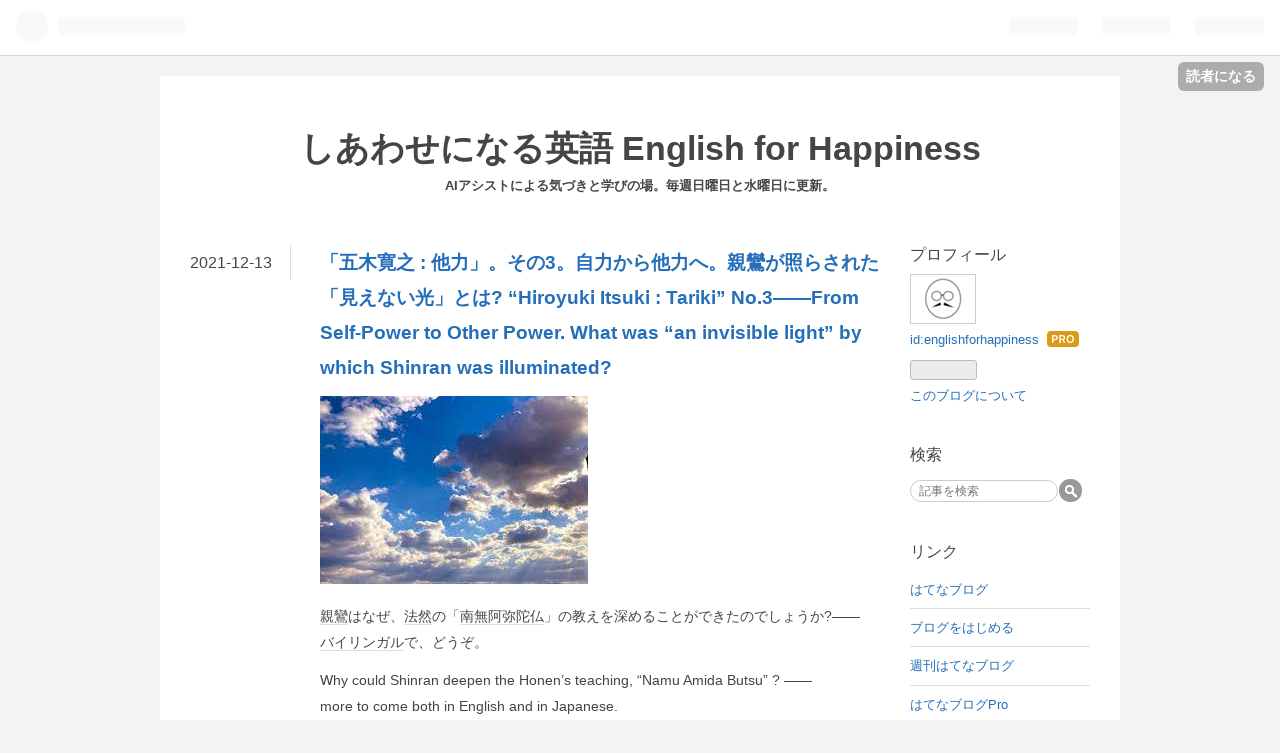

--- FILE ---
content_type: text/html; charset=utf-8
request_url: https://www.englishforhappiness.com/entry/2021/12/13/044106
body_size: 16520
content:
<!DOCTYPE html>
<html
  lang="ja"

data-admin-domain="//blog.hatena.ne.jp"
data-admin-origin="https://blog.hatena.ne.jp"
data-author="englishforhappiness"
data-avail-langs="ja en"
data-blog="englishforhappiness.hatenablog.com"
data-blog-host="englishforhappiness.hatenablog.com"
data-blog-is-public="1"
data-blog-name="しあわせになる英語  English for Happiness"
data-blog-owner="englishforhappiness"
data-blog-show-ads=""
data-blog-show-sleeping-ads=""
data-blog-uri="https://www.englishforhappiness.com/"
data-blog-uuid="10328749687191885385"
data-blogs-uri-base="https://www.englishforhappiness.com"
data-brand="pro"
data-data-layer="{&quot;hatenablog&quot;:{&quot;admin&quot;:{},&quot;analytics&quot;:{&quot;brand_property_id&quot;:&quot;&quot;,&quot;measurement_id&quot;:&quot;&quot;,&quot;non_sampling_property_id&quot;:&quot;&quot;,&quot;property_id&quot;:&quot;&quot;,&quot;separated_property_id&quot;:&quot;UA-29716941-21&quot;},&quot;blog&quot;:{&quot;blog_id&quot;:&quot;10328749687191885385&quot;,&quot;content_seems_japanese&quot;:&quot;true&quot;,&quot;disable_ads&quot;:&quot;custom_domain&quot;,&quot;enable_ads&quot;:&quot;false&quot;,&quot;enable_keyword_link&quot;:&quot;true&quot;,&quot;entry_show_footer_related_entries&quot;:&quot;true&quot;,&quot;force_pc_view&quot;:&quot;false&quot;,&quot;is_public&quot;:&quot;true&quot;,&quot;is_responsive_view&quot;:&quot;false&quot;,&quot;is_sleeping&quot;:&quot;false&quot;,&quot;lang&quot;:&quot;ja&quot;,&quot;name&quot;:&quot;\u3057\u3042\u308f\u305b\u306b\u306a\u308b\u82f1\u8a9e  English for Happiness&quot;,&quot;owner_name&quot;:&quot;englishforhappiness&quot;,&quot;uri&quot;:&quot;https://www.englishforhappiness.com/&quot;},&quot;brand&quot;:&quot;pro&quot;,&quot;page_id&quot;:&quot;entry&quot;,&quot;permalink_entry&quot;:{&quot;author_name&quot;:&quot;englishforhappiness&quot;,&quot;categories&quot;:&quot;&quot;,&quot;character_count&quot;:4238,&quot;date&quot;:&quot;2021-12-13&quot;,&quot;entry_id&quot;:&quot;13574176438042211140&quot;,&quot;first_category&quot;:&quot;&quot;,&quot;hour&quot;:&quot;4&quot;,&quot;title&quot;:&quot;\u300c\u4e94\u6728\u5bdb\u4e4b : \u4ed6\u529b\u300d\u3002\u305d\u306e3\u3002\u81ea\u529b\u304b\u3089\u4ed6\u529b\u3078\u3002\u89aa\u9e1e\u304c\u7167\u3089\u3055\u308c\u305f\u300c\u898b\u3048\u306a\u3044\u5149\u300d\u3068\u306f? \u201cHiroyuki Itsuki : Tariki\u201d No.3\u2015\u2015From Self-Power to Other Power. What was \u201can invisible light\u201d by which Shinran was illuminated?&quot;,&quot;uri&quot;:&quot;https://www.englishforhappiness.com/entry/2021/12/13/044106&quot;},&quot;pro&quot;:&quot;pro&quot;,&quot;router_type&quot;:&quot;blogs&quot;}}"
data-device="pc"
data-dont-recommend-pro="false"
data-global-domain="https://hatena.blog"
data-globalheader-color="b"
data-globalheader-type="pc"
data-has-touch-view="1"
data-help-url="https://help.hatenablog.com"
data-page="entry"
data-parts-domain="https://hatenablog-parts.com"
data-plus-available="1"
data-pro="true"
data-router-type="blogs"
data-sentry-dsn="https://03a33e4781a24cf2885099fed222b56d@sentry.io/1195218"
data-sentry-environment="production"
data-sentry-sample-rate="0.1"
data-static-domain="https://cdn.blog.st-hatena.com"
data-version="3d50a683c86fed692c38a9e0bb3242"




  data-initial-state="{}"

  >
  <head prefix="og: http://ogp.me/ns# fb: http://ogp.me/ns/fb# article: http://ogp.me/ns/article#">

  

  

  


  

  <meta name="robots" content="max-image-preview:large" />


  <meta charset="utf-8"/>
  <meta http-equiv="X-UA-Compatible" content="IE=7; IE=9; IE=10; IE=11" />
  <title>「五木寛之 : 他力」。その3。自力から他力へ。親鸞が照らされた「見えない光」とは? “Hiroyuki Itsuki : Tariki” No.3――From Self-Power to Other Power. What was “an invisible light” by which Shinran was illuminated? - しあわせになる英語  English for Happiness</title>

  
  <link rel="canonical" href="https://www.englishforhappiness.com/entry/2021/12/13/044106"/>



  

<meta itemprop="name" content="「五木寛之 : 他力」。その3。自力から他力へ。親鸞が照らされた「見えない光」とは? “Hiroyuki Itsuki : Tariki” No.3――From Self-Power to Other Power. What was “an invisible light” by which Shinran was illuminated? - しあわせになる英語  English for Happiness"/>

  <meta itemprop="image" content="https://cdn.image.st-hatena.com/image/scale/033ca234efd16f8033c055cd839f647650c09eb8/backend=imagemagick;version=1;width=1300/https%3A%2F%2Fcdn-ak.f.st-hatena.com%2Fimages%2Ffotolife%2Fe%2Fenglishforhappiness%2F20211213%2F20211213043259.jpg"/>


  <meta property="og:title" content="「五木寛之 : 他力」。その3。自力から他力へ。親鸞が照らされた「見えない光」とは? “Hiroyuki Itsuki : Tariki” No.3――From Self-Power to Other Power. What was “an invisible light” by which Shinran was illuminated? - しあわせになる英語  English for Happiness"/>
<meta property="og:type" content="article"/>
  <meta property="og:url" content="https://www.englishforhappiness.com/entry/2021/12/13/044106"/>

  <meta property="og:image" content="https://cdn.image.st-hatena.com/image/scale/033ca234efd16f8033c055cd839f647650c09eb8/backend=imagemagick;version=1;width=1300/https%3A%2F%2Fcdn-ak.f.st-hatena.com%2Fimages%2Ffotolife%2Fe%2Fenglishforhappiness%2F20211213%2F20211213043259.jpg"/>

<meta property="og:image:alt" content="「五木寛之 : 他力」。その3。自力から他力へ。親鸞が照らされた「見えない光」とは? “Hiroyuki Itsuki : Tariki” No.3――From Self-Power to Other Power. What was “an invisible light” by which Shinran was illuminated? - しあわせになる英語  English for Happiness"/>
    <meta property="og:description" content="親鸞はなぜ、法然の「南無阿弥陀仏」の教えを深めることができたのでしょうか?――バイリンガルで、どうぞ。 Why could Shinran deepen the Honen’s teaching, “Namu Amida Butsu” ? ――more to come both in English and in Japanese. There is an easy way to be born in the Pure Land. Just concentrate on chanting the nembutsu, says Honen. Shinran took refuge in Hone…" />
<meta property="og:site_name" content="しあわせになる英語  English for Happiness"/>

  <meta property="article:published_time" content="2021-12-12T19:41:06Z" />

      <meta name="twitter:card"  content="summary_large_image" />
    <meta name="twitter:image" content="https://cdn.image.st-hatena.com/image/scale/033ca234efd16f8033c055cd839f647650c09eb8/backend=imagemagick;version=1;width=1300/https%3A%2F%2Fcdn-ak.f.st-hatena.com%2Fimages%2Ffotolife%2Fe%2Fenglishforhappiness%2F20211213%2F20211213043259.jpg" />  <meta name="twitter:title" content="「五木寛之 : 他力」。その3。自力から他力へ。親鸞が照らされた「見えない光」とは? “Hiroyuki Itsuki : Tariki” No.3――From Self-Power to Other Power. What was “an invisible light” by which Shinran was illuminated? - しあわせになる英語  English for Happiness" />    <meta name="twitter:description" content="親鸞はなぜ、法然の「南無阿弥陀仏」の教えを深めることができたのでしょうか?――バイリンガルで、どうぞ。 Why could Shinran deepen the Honen’s teaching, “Namu Amida Butsu” ? ――more to come both in English and in Ja…" />  <meta name="twitter:app:name:iphone" content="はてなブログアプリ" />
  <meta name="twitter:app:id:iphone" content="583299321" />
  <meta name="twitter:app:url:iphone" content="hatenablog:///open?uri=https%3A%2F%2Fwww.englishforhappiness.com%2Fentry%2F2021%2F12%2F13%2F044106" />
  
    <meta name="description" content="親鸞はなぜ、法然の「南無阿弥陀仏」の教えを深めることができたのでしょうか?――バイリンガルで、どうぞ。 Why could Shinran deepen the Honen’s teaching, “Namu Amida Butsu” ? ――more to come both in English and in Japanese. There is an easy way to be born in the Pure Land. Just concentrate on chanting the nembutsu, says Honen. Shinran took refuge in Hone…" />


  
<script
  id="embed-gtm-data-layer-loader"
  data-data-layer-page-specific="{&quot;hatenablog&quot;:{&quot;blogs_permalink&quot;:{&quot;has_related_entries_with_elasticsearch&quot;:&quot;true&quot;,&quot;is_blog_sleeping&quot;:&quot;false&quot;,&quot;blog_afc_issued&quot;:&quot;false&quot;,&quot;entry_afc_issued&quot;:&quot;false&quot;,&quot;is_author_pro&quot;:&quot;true&quot;}}}"
>
(function() {
  function loadDataLayer(elem, attrName) {
    if (!elem) { return {}; }
    var json = elem.getAttribute(attrName);
    if (!json) { return {}; }
    return JSON.parse(json);
  }

  var globalVariables = loadDataLayer(
    document.documentElement,
    'data-data-layer'
  );
  var pageSpecificVariables = loadDataLayer(
    document.getElementById('embed-gtm-data-layer-loader'),
    'data-data-layer-page-specific'
  );

  var variables = [globalVariables, pageSpecificVariables];

  if (!window.dataLayer) {
    window.dataLayer = [];
  }

  for (var i = 0; i < variables.length; i++) {
    window.dataLayer.push(variables[i]);
  }
})();
</script>

<!-- Google Tag Manager -->
<script>(function(w,d,s,l,i){w[l]=w[l]||[];w[l].push({'gtm.start':
new Date().getTime(),event:'gtm.js'});var f=d.getElementsByTagName(s)[0],
j=d.createElement(s),dl=l!='dataLayer'?'&l='+l:'';j.async=true;j.src=
'https://www.googletagmanager.com/gtm.js?id='+i+dl;f.parentNode.insertBefore(j,f);
})(window,document,'script','dataLayer','GTM-P4CXTW');</script>
<!-- End Google Tag Manager -->











  <link rel="shortcut icon" href="https://www.englishforhappiness.com/icon/favicon">
<link rel="apple-touch-icon" href="https://www.englishforhappiness.com/icon/touch">
<link rel="icon" sizes="192x192" href="https://www.englishforhappiness.com/icon/link">

  

<link rel="alternate" type="application/atom+xml" title="Atom" href="https://www.englishforhappiness.com/feed"/>
<link rel="alternate" type="application/rss+xml" title="RSS2.0" href="https://www.englishforhappiness.com/rss"/>

  <link rel="alternate" type="application/json+oembed" href="https://hatena.blog/oembed?url=https%3A%2F%2Fwww.englishforhappiness.com%2Fentry%2F2021%2F12%2F13%2F044106&amp;format=json" title="oEmbed Profile of 「五木寛之 : 他力」。その3。自力から他力へ。親鸞が照らされた「見えない光」とは? “Hiroyuki Itsuki : Tariki” No.3――From Self-Power to Other Power. What was “an invisible light” by which Shinran was illuminated?"/>
<link rel="alternate" type="text/xml+oembed" href="https://hatena.blog/oembed?url=https%3A%2F%2Fwww.englishforhappiness.com%2Fentry%2F2021%2F12%2F13%2F044106&amp;format=xml" title="oEmbed Profile of 「五木寛之 : 他力」。その3。自力から他力へ。親鸞が照らされた「見えない光」とは? “Hiroyuki Itsuki : Tariki” No.3――From Self-Power to Other Power. What was “an invisible light” by which Shinran was illuminated?"/>
  
  <link rel="author" href="http://www.hatena.ne.jp/englishforhappiness/">

  

  
      <link rel="preload" href="https://cdn-ak.f.st-hatena.com/images/fotolife/e/englishforhappiness/20211213/20211213043259.jpg" as="image"/>


  
    
<link rel="stylesheet" type="text/css" href="https://cdn.blog.st-hatena.com/css/blog.css?version=3d50a683c86fed692c38a9e0bb3242"/>

    
  <link rel="stylesheet" type="text/css" href="https://usercss.blog.st-hatena.com/blog_style/10328749687191885385/2e69c407c689be320312f1fd2f9cf7aeeef5df08"/>
  
  

  

  
<script> </script>

  
<style>
  div#google_afc_user,
  div.google-afc-user-container,
  div.google_afc_image,
  div.google_afc_blocklink {
      display: block !important;
  }
</style>


  

  
    <script type="application/ld+json">{"@context":"http://schema.org","@type":"Article","dateModified":"2021-12-15T04:44:12+09:00","datePublished":"2021-12-13T04:41:06+09:00","description":"親鸞はなぜ、法然の「南無阿弥陀仏」の教えを深めることができたのでしょうか?――バイリンガルで、どうぞ。 Why could Shinran deepen the Honen’s teaching, “Namu Amida Butsu” ? ――more to come both in English and in Japanese. There is an easy way to be born in the Pure Land. Just concentrate on chanting the nembutsu, says Honen. Shinran took refuge in Hone…","headline":"「五木寛之 : 他力」。その3。自力から他力へ。親鸞が照らされた「見えない光」とは? “Hiroyuki Itsuki : Tariki” No.3――From Self-Power to Other Power. W…","image":["https://cdn-ak.f.st-hatena.com/images/fotolife/e/englishforhappiness/20211213/20211213043259.jpg"],"mainEntityOfPage":{"@id":"https://www.englishforhappiness.com/entry/2021/12/13/044106","@type":"WebPage"}}</script>

  

  
</head>

  <body class="page-entry globalheader-ng-enabled">
    

<div id="globalheader-container"
  data-brand="hatenablog"
  
  >
  <iframe id="globalheader" height="37" frameborder="0" allowTransparency="true"></iframe>
</div>


  
  
  
    <nav class="
      blog-controlls
      
    ">
      <div class="blog-controlls-blog-icon">
        <a href="https://www.englishforhappiness.com/">
          <img src="https://cdn.blog.st-hatena.com/images/admin/blog-icon-noimage.png" alt="しあわせになる英語  English for Happiness"/>
        </a>
      </div>
      <div class="blog-controlls-title">
        <a href="https://www.englishforhappiness.com/">しあわせになる英語  English for Happiness</a>
      </div>
      <a href="https://blog.hatena.ne.jp/englishforhappiness/englishforhappiness.hatenablog.com/subscribe?utm_source=blogs_topright_button&amp;utm_medium=button&amp;utm_campaign=subscribe_blog" class="blog-controlls-subscribe-btn test-blog-header-controlls-subscribe">
        読者になる
      </a>
    </nav>
  

  <div id="container">
    <div id="container-inner">
      <header id="blog-title" data-brand="hatenablog">
  <div id="blog-title-inner" >
    <div id="blog-title-content">
      <h1 id="title"><a href="https://www.englishforhappiness.com/">しあわせになる英語  English for Happiness</a></h1>
      
        <h2 id="blog-description">AIアシストによる気づきと学びの場。毎週日曜日と水曜日に更新。</h2>
      
    </div>
  </div>
</header>

      

      
      




<div id="content" class="hfeed"
  
  >
  <div id="content-inner">
    <div id="wrapper">
      <div id="main">
        <div id="main-inner">
          

          



          
  
  <!-- google_ad_section_start -->
  <!-- rakuten_ad_target_begin -->
  
  
  

  

  
    
      
        <article class="entry hentry test-hentry js-entry-article date-first autopagerize_page_element chars-4400 words-600 mode-html entry-odd" id="entry-13574176438042211140" data-keyword-campaign="" data-uuid="13574176438042211140" data-publication-type="entry">
  <div class="entry-inner">
    <header class="entry-header">
  
    <div class="date entry-date first">
    <a href="https://www.englishforhappiness.com/archive/2021/12/13" rel="nofollow">
      <time datetime="2021-12-12T19:41:06Z" title="2021-12-12T19:41:06Z">
        <span class="date-year">2021</span><span class="hyphen">-</span><span class="date-month">12</span><span class="hyphen">-</span><span class="date-day">13</span>
      </time>
    </a>
      </div>
  <h1 class="entry-title">
  <a href="https://www.englishforhappiness.com/entry/2021/12/13/044106" class="entry-title-link bookmark">「五木寛之 : 他力」。その3。自力から他力へ。親鸞が照らされた「見えない光」とは? “Hiroyuki Itsuki : Tariki” No.3――From Self-Power to Other Power. What was “an invisible light” by which Shinran was illuminated?</a>
</h1>

  
  


  

  

</header>

    


    <div class="entry-content hatenablog-entry">
  
    <p><img src="https://cdn-ak.f.st-hatena.com/images/fotolife/e/englishforhappiness/20211213/20211213043259.jpg" alt="f:id:englishforhappiness:20211213043259j:plain" width="268" height="188" loading="lazy" title="" class="hatena-fotolife" itemprop="image" /></p>
<p><a class="keyword" href="http://d.hatena.ne.jp/keyword/%BF%C6%F3%C2">親鸞</a>はなぜ、<a class="keyword" href="http://d.hatena.ne.jp/keyword/%CB%A1%C1%B3">法然</a>の「<a class="keyword" href="http://d.hatena.ne.jp/keyword/%C6%EE%CC%B5%B0%A4%CC%EF%C2%CB%CA%A9">南無阿弥陀仏</a>」の教えを深めることができたのでしょうか?――<br /><a class="keyword" href="http://d.hatena.ne.jp/keyword/%A5%D0%A5%A4%A5%EA%A5%F3%A5%AC%A5%EB">バイリンガル</a>で、どうぞ。　</p>
<p>Why could Shinran deepen the Honen’s teaching, “Namu Amida Butsu” ? ――<br />more to come both in English and in Japanese.</p>
<p> </p>
<p> </p>
<p> </p>
<p>There is an easy way to be born in the Pure Land. Just concentrate on chanting <br />the <em>nembutsu</em>, says Honen. Shinran took refuge in Honen’s teaching, <br />but he carried it to an even deeper level. It is easy, thought Shinran, <br />to simply recite the <em>nembutsu</em> vocally, but it is much harder to take refuge <br />in the Buddha, honestly and without reservations, as a child might. <br />“Without reservations” means discarding all our preconceived notions <br />and knowledge. We must become like an innocent child, and<br />that is a difficult thing to do.</p>
<p>やさしく往生する道がある。それはひたすら念仏することだ、と<a class="keyword" href="http://d.hatena.ne.jp/keyword/%CB%A1%C1%B3">法然</a>は語りますが、<br /><a class="keyword" href="http://d.hatena.ne.jp/keyword/%BF%C6%F3%C2">親鸞</a>はその言葉に帰依しつつ、さらに一歩、深いところへ歩きだします。ただ口に念仏<br />を唱えることはやさしいが、赤子のように素直に、無心に仏に〈帰依する〉ことは、<br />そう簡単なことではない、と考えるのです。無心とは、これまで身についたさまざまな<br />知識や感覚を捨てさることです。赤子のように素直になる、それはなかなかできること<br />ではない。</p>
<p> </p>
<p> </p>
<p>Further, taking refuge is not something one decides to do consciously and <br />achieves through some effort. Instead, one is naturally drawn toward it <br />by the great power itself. The words “There is nothing I can do” are, I think,<br />a perfect expression of this.</p>
<p>さらに〈帰依する〉とは、自分で決心し、努力してするのではなく、むしろおのずと<br />「大きな力」によって、自然に引きよせられることなのではあるまいか。<br />「わがはからいにあらず」という言葉が、そのことを見事に表現しているように<br />思います。</p>
<p> </p>
<p> </p>
<p>One recites the <em>nembutsu</em>: “Namu Amida Butsu.” This is not an act of bowing <br />before the Buddha and vowing one’s faith in him. It is not a conscious effort <br />to abandon your previous self. No, one is spontaneously drawn to the point <br />where one cannot help but do this. How does this happen?</p>
<p>「<a class="keyword" href="http://d.hatena.ne.jp/keyword/%C6%EE%CC%B5%B0%A4%CC%EF%C2%CB%CA%A9">南無阿弥陀仏</a>」と、念仏する。それは仏の前にぬかずいて、あなたを信じます、<br />と誓うことではない。これまでの自分を捨てようとがんばることでもない。そうせず<br />にはいられない、というところへ人はおのずと引き寄せられるのだ、と考えるのです。</p>
<p> </p>
<p> </p>
<p>One hears that there is a great monk named Honen. This is the first act of <br />the invisible power. One has heard about the great monk, but one doesn’t have <br />the opportunity to go and listen to what he has to say. Then a good friend or<br />a family member tells you that Honen is preaching today and invites you to go along <br />and listen to him. What was it that caused you to pick up this book? That, too, <br />may be an act of the power, coming toward you from the other side.</p>
<p><a class="keyword" href="http://d.hatena.ne.jp/keyword/%CB%A1%C1%B3">法然</a>という偉いお坊さんがいるそうだ、という噂を人から聞く。それがすでに<br />「見えない力」に働きかけられたことになる。噂は耳にしていたが、なかなか自分で<br />出かけていって話を聞く機会がない。ところが親しい友人か家族のだれかが、きょう<br /><a class="keyword" href="http://d.hatena.ne.jp/keyword/%CB%A1%C1%B3">法然</a>さまの話があるそうだ、一緒にいってみないか、と誘ってくれた。それも<br />「向こう側から」やってくる力かもしれない。</p>
<p> </p>
<p> </p>
<p>You hear Honen’s voice, you see his face, and you are moved――you don’t know<br />why――by what he says. You cannot suppress the desire that rises up within you <br />to follow him. This is not something you consciously tried to do, or something <br />someone else persuaded you to do. This opportunity was revealed to you <br />by an invisible light.</p>
<p>そして、<a class="keyword" href="http://d.hatena.ne.jp/keyword/%CB%A1%C1%B3">法然</a>の声を聞き、表情を見、なぜか理由もなく、その人の言葉に感動する。<br />この人についていこう、と湧きあがってくる衝動をおさえることができない。それは<br />自分がそうしようと努めているわけではなく、人の言葉に説得されたわけでもない。<br />そういう機会に出くわしたということが、「見えない光」に照らされたということでは<br />ないでしょうか。</p>
<p> </p>
<p> </p>
<p>This is the point of the great transformation from Self-Power to Other Power. <br />The words “There is nothing I can do” are always echoing in the depth of my mind. <br />“What will be, will be,” I think, and in my heart I nod in assent: “What should be, <br />will be.” When I do this, a wondrous sense of security come upon me <br />from somewhere. Although my heart was racing painfully just a moment before, <br />it begins to <a class="keyword" href="http://d.hatena.ne.jp/keyword/calm">calm</a> down, I am still floundering, but I am no longer at my heart’s mercy.<br />I feel as if I hear Shinran saying quietly, “There is nothing I can do.”</p>
<p>〈自力〉から〈他力〉への大きな転回がここに生まれます。「わがはからいにあらず」<br />という言葉が、私の頭の奥にいつも響いて消えません。「なるようにしかならない」<br />と思い、さらに、「しかし、おのずと必ずなるべきようになるのだ」と心の中で<br />うなずきます。そうすると、不思議な安心感がどこからともなく訪れてくるのを<br />感じる。さっきまで心臓が苦しいほど焦っていたのが、少しずつ落ちついてくることも<br />ある。ジタバタしながら、そのジタバタにとことん打ちのめされることがない。<br />「わがはからいにあらず」と、<a class="keyword" href="http://d.hatena.ne.jp/keyword/%BF%C6%F3%C2">親鸞</a>の静かな肉声が聞こえいてくるような感じが<br />するのです。</p>
<p> </p>
<p> </p>
<p><strong>My second anthology is published now. </strong></p>
<p><strong>Please  order it from <a class="keyword" href="http://d.hatena.ne.jp/keyword/Amazon">Amazon</a> if you are interested in.</strong></p>
<p><strong>私の2番目の詩集が、現在、出版されています。</strong></p>
<p><strong>興味のある方は、アマゾンでご購入をお願いいたします。</strong></p>
<p> </p>
<div class="freezed">
<div class="hatena-asin-detail"><a href="https://www.amazon.co.jp/exec/obidos/ASIN/4809686353/englishforhap-22/" class="hatena-asin-detail-image-link" target="_blank" rel="noopener"><img src="https://m.media-amazon.com/images/I/51jFCWFxnFL._SL500_.jpg" class="hatena-asin-detail-image" alt="Finally, Back To The Ocean やがて海へ帰る 〜Buddhism For Happiness〜 しあわせになる仏教" title="Finally, Back To The Ocean やがて海へ帰る 〜Buddhism For Happiness〜 しあわせになる仏教" /></a>
<div class="hatena-asin-detail-info">
<p class="hatena-asin-detail-title"><a href="https://www.amazon.co.jp/exec/obidos/ASIN/4809686353/englishforhap-22/" target="_blank" rel="noopener">Finally, Back To The Ocean やがて海へ帰る 〜Buddhism For Happiness〜 しあわせになる仏教</a></p>
<ul class="hatena-asin-detail-meta">
<li><span class="hatena-asin-detail-label">作者:</span><a href="http://d.hatena.ne.jp/keyword/%CB%DC%C5%C4%A4%C4%A4%E8%A4%B7" class="keyword">本田つよし</a></li>
<li>東洋出版</li>
</ul>
<a href="https://www.amazon.co.jp/exec/obidos/ASIN/4809686353/englishforhap-22/" class="asin-detail-buy" target="_blank" rel="noopener">Amazon</a></div>
</div>
</div>
<p> </p>
<p> </p>
<div class="freezed">
<div class="hatena-asin-detail"><a href="https://www.amazon.co.jp/exec/obidos/ASIN/4062099810/englishforhap-22/" class="hatena-asin-detail-image-link" target="_blank" rel="noopener"><img src="https://m.media-amazon.com/images/I/41D6QKEMTSL._SL500_.jpg" class="hatena-asin-detail-image" alt="TARIKI―Embracing Despair,Discovering Peace" title="TARIKI―Embracing Despair,Discovering Peace" /></a>
<div class="hatena-asin-detail-info">
<p class="hatena-asin-detail-title"><a href="https://www.amazon.co.jp/exec/obidos/ASIN/4062099810/englishforhap-22/" target="_blank" rel="noopener">TARIKI―Embracing Despair,Discovering Peace</a></p>
<ul class="hatena-asin-detail-meta">
<li><span class="hatena-asin-detail-label">作者:</span><a href="http://d.hatena.ne.jp/keyword/%B4%B2%C7%B7%2C%20%B8%DE%CC%DA" class="keyword">寛之, 五木</a></li>
<li><a class="keyword" href="http://d.hatena.ne.jp/keyword/%B9%D6%C3%CC%BC%D2">講談社</a></li>
</ul>
<a href="https://www.amazon.co.jp/exec/obidos/ASIN/4062099810/englishforhap-22/" class="asin-detail-buy" target="_blank" rel="noopener">Amazon</a></div>
</div>
</div>
<p> </p>
<p> </p>
<div class="freezed">
<div class="hatena-asin-detail"><a href="https://www.amazon.co.jp/exec/obidos/ASIN/4344406990/englishforhap-22/" class="hatena-asin-detail-image-link" target="_blank" rel="noopener"><img src="https://m.media-amazon.com/images/I/51DT4XHRJGL._SL500_.jpg" class="hatena-asin-detail-image" alt="他力 (幻冬舎文庫)" title="他力 (幻冬舎文庫)" /></a>
<div class="hatena-asin-detail-info">
<p class="hatena-asin-detail-title"><a href="https://www.amazon.co.jp/exec/obidos/ASIN/4344406990/englishforhap-22/" target="_blank" rel="noopener">他力 (幻冬舎文庫)</a></p>
<ul class="hatena-asin-detail-meta">
<li><span class="hatena-asin-detail-label">作者:</span><a href="http://d.hatena.ne.jp/keyword/%B8%DE%CC%DA%20%B4%B2%C7%B7" class="keyword">五木 寛之</a></li>
<li><a class="keyword" href="http://d.hatena.ne.jp/keyword/%B8%B8%C5%DF%BC%CB">幻冬舎</a></li>
</ul>
<a href="https://www.amazon.co.jp/exec/obidos/ASIN/4344406990/englishforhap-22/" class="asin-detail-buy" target="_blank" rel="noopener">Amazon</a></div>
</div>
</div>
<p> </p>
<p> </p>
<div class="freezed">
<div class="hatena-asin-detail"><a href="https://www.amazon.co.jp/exec/obidos/ASIN/B00E3MZYJ8/englishforhap-22/" class="hatena-asin-detail-image-link" target="_blank" rel="noopener"><img src="https://m.media-amazon.com/images/I/41b8N8GnPDL._SL500_.jpg" class="hatena-asin-detail-image" alt="他力　【五木寛之ノベリスク】 (講談社文庫)" title="他力　【五木寛之ノベリスク】 (講談社文庫)" /></a>
<div class="hatena-asin-detail-info">
<p class="hatena-asin-detail-title"><a href="https://www.amazon.co.jp/exec/obidos/ASIN/B00E3MZYJ8/englishforhap-22/" target="_blank" rel="noopener">他力　【五木寛之ノベリスク】 (講談社文庫)</a></p>
<ul class="hatena-asin-detail-meta">
<li><span class="hatena-asin-detail-label">作者:</span><a href="http://d.hatena.ne.jp/keyword/%B8%DE%CC%DA%B4%B2%C7%B7" class="keyword">五木寛之</a></li>
<li><a class="keyword" href="http://d.hatena.ne.jp/keyword/%B9%D6%C3%CC%BC%D2">講談社</a></li>
</ul>
<a href="https://www.amazon.co.jp/exec/obidos/ASIN/B00E3MZYJ8/englishforhap-22/" class="asin-detail-buy" target="_blank" rel="noopener">Amazon</a></div>
</div>
</div>
<p> </p>
<p> </p>
<p> </p>
<p>■プライバシー・ポリシー</p>
<p>当ブログは、<a class="keyword" href="http://d.hatena.ne.jp/keyword/Amazon.co.jp">Amazon.co.jp</a>を宣伝しリンクすることによってサイトが紹介料を獲得<br />できる手段を提供することを目的に設定された<a class="keyword" href="http://d.hatena.ne.jp/keyword/%A5%A2%A5%D5%A5%A3%A5%EA%A5%A8%A5%A4%A5%C8">アフィリエイト</a>宣伝プログラムである、<br /><a class="keyword" href="http://d.hatena.ne.jp/keyword/Amazon%A5%A2%A5%BD%A5%B7%A5%A8%A5%A4%A5%C8">Amazonアソシエイト</a>・プログラムの参加者です。このプログラムにおいて、<br />第<a class="keyword" href="http://d.hatena.ne.jp/keyword/%BB%B0%BC%D4">三者</a>がコンテンツおよび宣伝を提供し、ユーザーからの情報を収集し、訪問者の<br /><a class="keyword" href="http://d.hatena.ne.jp/keyword/%A5%D6%A5%E9%A5%A6%A5%B6%A1%BC">ブラウザー</a>にクッキーを設定することがあります。プログラムにおいて情報の<br />扱いについては<a class="keyword" href="http://d.hatena.ne.jp/keyword/Amazon.co.jp">Amazon.co.jp</a>プライバシー規約をご確認ください。</p>
<p><a href="https://www.amazon.co.jp/gp/help/customer/display.html?nodeId=201909010">Amazon.co.jp ヘルプ: Amazon.co.jp プライバシー規約</a></p>
    
    




    

  
</div>

    
  <footer class="entry-footer">
    
    <div class="entry-tags-wrapper">
  <div class="entry-tags">  </div>
</div>

    <p class="entry-footer-section track-inview-by-gtm" data-gtm-track-json="{&quot;area&quot;: &quot;finish_reading&quot;}">
  <span class="author vcard"><span class="fn" data-load-nickname="1" data-user-name="englishforhappiness" >englishforhappiness</span></span>
  <span class="entry-footer-time"><a href="https://www.englishforhappiness.com/entry/2021/12/13/044106"><time data-relative datetime="2021-12-12T19:41:06Z" title="2021-12-12T19:41:06Z" class="updated">2021-12-13 04:41</time></a></span>
  
  
  
    <span class="
      entry-footer-subscribe
      
    " data-test-blog-controlls-subscribe>
      <a href="https://blog.hatena.ne.jp/englishforhappiness/englishforhappiness.hatenablog.com/subscribe?utm_source=blogs_entry_footer&amp;utm_campaign=subscribe_blog&amp;utm_medium=button">
        読者になる
      </a>
    </span>
  
</p>

    
  <div
    class="hatena-star-container"
    data-hatena-star-container
    data-hatena-star-url="https://www.englishforhappiness.com/entry/2021/12/13/044106"
    data-hatena-star-title="「五木寛之 : 他力」。その3。自力から他力へ。親鸞が照らされた「見えない光」とは? “Hiroyuki Itsuki : Tariki” No.3――From Self-Power to Other Power. What was “an invisible light” by which Shinran was illuminated?"
    data-hatena-star-variant="profile-icon"
    data-hatena-star-profile-url-template="https://blog.hatena.ne.jp/{username}/"
  ></div>


    
<div class="social-buttons">
  
  
    <div class="social-button-item">
      <a href="https://b.hatena.ne.jp/entry/s/www.englishforhappiness.com/entry/2021/12/13/044106" class="hatena-bookmark-button" data-hatena-bookmark-url="https://www.englishforhappiness.com/entry/2021/12/13/044106" data-hatena-bookmark-layout="vertical-balloon" data-hatena-bookmark-lang="ja" title="この記事をはてなブックマークに追加"><img src="https://b.st-hatena.com/images/entry-button/button-only.gif" alt="この記事をはてなブックマークに追加" width="20" height="20" style="border: none;" /></a>
    </div>
  
  
    <div class="social-button-item">
      <div class="fb-share-button" data-layout="box_count" data-href="https://www.englishforhappiness.com/entry/2021/12/13/044106"></div>
    </div>
  
  
    
    
    <div class="social-button-item">
      <a
          class="entry-share-button entry-share-button-twitter test-share-button-twitter"
          href="https://x.com/intent/tweet?text=%E3%80%8C%E4%BA%94%E6%9C%A8%E5%AF%9B%E4%B9%8B+%3A+%E4%BB%96%E5%8A%9B%E3%80%8D%E3%80%82%E3%81%9D%E3%81%AE3%E3%80%82%E8%87%AA%E5%8A%9B%E3%81%8B%E3%82%89%E4%BB%96%E5%8A%9B%E3%81%B8%E3%80%82%E8%A6%AA%E9%B8%9E%E3%81%8C%E7%85%A7%E3%82%89%E3%81%95%E3%82%8C%E3%81%9F%E3%80%8C%E8%A6%8B%E3%81%88%E3%81%AA%E3%81%84%E5%85%89%E3%80%8D%E3%81%A8%E3%81%AF%3F+%E2%80%9CHiroyuki+Itsuki+%3A+Tariki%E2%80%9D+No.3%E2%80%95%E2%80%95From+Self-Power+to+Other+Power.+What+was+%E2%80%9Can+invisible+light%E2%80%9D+by+which+Shinran+was+illuminated%3F+-+%E3%81%97%E3%81%82%E3%82%8F%E3%81%9B%E3%81%AB%E3%81%AA%E3%82%8B%E8%8B%B1%E8%AA%9E++English+for+Happiness&amp;url=https%3A%2F%2Fwww.englishforhappiness.com%2Fentry%2F2021%2F12%2F13%2F044106"
          title="X（Twitter）で投稿する"
        ></a>
    </div>
  
  
  
  
  
  
</div>

    

    <div class="customized-footer">
      

        

          <div class="entry-footer-modules" id="entry-footer-secondary-modules">      
<div class="hatena-module hatena-module-related-entries" >
      
  <!-- Hatena-Epic-has-related-entries-with-elasticsearch:true -->
  <div class="hatena-module-title">
    関連記事
  </div>
  <div class="hatena-module-body">
    <ul class="related-entries hatena-urllist urllist-with-thumbnails">
  
  
    
    <li class="urllist-item related-entries-item">
      <div class="urllist-item-inner related-entries-item-inner">
        
          
                      <a class="urllist-image-link related-entries-image-link" href="https://www.englishforhappiness.com/entry/2024/05/05/083611">
  <img alt="「中村元 : 比較思想から見た仏教」 その4。ハイデガーが絶賛した親鸞と「歎異抄」。 “Hajime Nakamura : Buddhism in comparative light” No.4. Shinran and “Tannisho” that were highly praised by Heidegger." src="https://cdn.image.st-hatena.com/image/square/d4b231fdd98e985f552fab0cde98fdbe1873cc19/backend=imagemagick;height=100;version=1;width=100/https%3A%2F%2Fm.media-amazon.com%2Fimages%2FI%2F41QNpZIJQYL._SL500_.jpg" class="urllist-image related-entries-image" title="「中村元 : 比較思想から見た仏教」 その4。ハイデガーが絶賛した親鸞と「歎異抄」。 “Hajime Nakamura : Buddhism in comparative light” No.4. Shinran and “Tannisho” that were highly praised by Heidegger." width="100" height="100" loading="lazy">
</a>
            <div class="urllist-date-link related-entries-date-link">
  <a href="https://www.englishforhappiness.com/archive/2024/05/05" rel="nofollow">
    <time datetime="2024-05-04T23:36:11Z" title="2024年5月5日">
      2024-05-05
    </time>
  </a>
</div>

          <a href="https://www.englishforhappiness.com/entry/2024/05/05/083611" class="urllist-title-link related-entries-title-link  urllist-title related-entries-title">「中村元 : 比較思想から見た仏教」 その4。ハイデガーが絶賛した親鸞と「歎異抄」。 “Hajime…</a>


          
          

                      <div class="urllist-entry-body related-entries-entry-body">「今日、歎異抄を読んだ。もし私が10年前に仏僧・親鸞のことを…</div>
      </div>
    </li>
  
    
    <li class="urllist-item related-entries-item">
      <div class="urllist-item-inner related-entries-item-inner">
        
          
                      <a class="urllist-image-link related-entries-image-link" href="https://www.englishforhappiness.com/entry/2022/04/09/084024">
  <img alt="「信楽峻麿 : 真宗の大意」。その11。親鸞の教えの核心「信心」とは何か? “Takamaro Shigaraki : Heart of The Shin Buddhist Path” No.11――What is “shinjin” that is the core of Shinran’s teachings?" src="https://cdn.image.st-hatena.com/image/square/292e0d0e7ca94e7a0b734098f038febda63f5e05/backend=imagemagick;height=100;version=1;width=100/https%3A%2F%2Fcdn-ak.f.st-hatena.com%2Fimages%2Ffotolife%2Fe%2Fenglishforhappiness%2F20211114%2F20211114201400.jpg" class="urllist-image related-entries-image" title="「信楽峻麿 : 真宗の大意」。その11。親鸞の教えの核心「信心」とは何か? “Takamaro Shigaraki : Heart of The Shin Buddhist Path” No.11――What is “shinjin” that is the core of Shinran’s teachings?" width="100" height="100" loading="lazy">
</a>
            <div class="urllist-date-link related-entries-date-link">
  <a href="https://www.englishforhappiness.com/archive/2022/04/09" rel="nofollow">
    <time datetime="2022-04-08T23:40:24Z" title="2022年4月9日">
      2022-04-09
    </time>
  </a>
</div>

          <a href="https://www.englishforhappiness.com/entry/2022/04/09/084024" class="urllist-title-link related-entries-title-link  urllist-title related-entries-title">「信楽峻麿 : 真宗の大意」。その11。親鸞の教えの核心「信心」とは何か? “Takamaro Sh…</a>


          
          

                      <div class="urllist-entry-body related-entries-entry-body">日本が世界に誇る宗教家、親鸞をより深く知るために――バイリン…</div>
      </div>
    </li>
  
    
    <li class="urllist-item related-entries-item">
      <div class="urllist-item-inner related-entries-item-inner">
        
          
                      <a class="urllist-image-link related-entries-image-link" href="https://www.englishforhappiness.com/entry/2021/12/09/094054">
  <img alt="「五木寛之 : 他力」。その1。五木寛之を、いつも人生の苦しみから救っている、三人の仏教者。 “Hiroyuki Itsuki : Tariki” No.1――Three Buddhist figures that always save Hiroyuki Itsuki from his sufferings." src="https://cdn.image.st-hatena.com/image/square/432b45a5fbc9e887c45d9cef395ba10e100c48a1/backend=imagemagick;height=100;version=1;width=100/https%3A%2F%2Fcdn-ak.f.st-hatena.com%2Fimages%2Ffotolife%2Fe%2Fenglishforhappiness%2F20211209%2F20211209093525.jpg" class="urllist-image related-entries-image" title="「五木寛之 : 他力」。その1。五木寛之を、いつも人生の苦しみから救っている、三人の仏教者。 “Hiroyuki Itsuki : Tariki” No.1――Three Buddhist figures that always save Hiroyuki Itsuki from his sufferings." width="100" height="100" loading="lazy">
</a>
            <div class="urllist-date-link related-entries-date-link">
  <a href="https://www.englishforhappiness.com/archive/2021/12/09" rel="nofollow">
    <time datetime="2021-12-09T00:40:54Z" title="2021年12月9日">
      2021-12-09
    </time>
  </a>
</div>

          <a href="https://www.englishforhappiness.com/entry/2021/12/09/094054" class="urllist-title-link related-entries-title-link  urllist-title related-entries-title">「五木寛之 : 他力」。その1。五木寛之を、いつも人生の苦しみから救っている、三人の仏教者。 “Hi…</a>


          
          

                      <div class="urllist-entry-body related-entries-entry-body">日本を代表するベストセラー作家・五木寛之が、「他力」につい…</div>
      </div>
    </li>
  
    
    <li class="urllist-item related-entries-item">
      <div class="urllist-item-inner related-entries-item-inner">
        
          
                      <a class="urllist-image-link related-entries-image-link" href="https://www.englishforhappiness.com/entry/2021/11/19/091324">
  <img alt="「ケネス・タナカ : 真宗入門」。その11。親鸞の、他の仏教者とは違う魅力とは何か? “Kenneth K. Tanaka : Ocean” No.11――What are Shinran’s attractions which differentiate him from other Buddhist figures? " src="https://cdn.image.st-hatena.com/image/square/85ea778ac624ed096317bd441b3f4bf5dcdec576/backend=imagemagick;height=100;version=1;width=100/https%3A%2F%2Fcdn-ak.f.st-hatena.com%2Fimages%2Ffotolife%2Fe%2Fenglishforhappiness%2F20211119%2F20211119090856.jpg" class="urllist-image related-entries-image" title="「ケネス・タナカ : 真宗入門」。その11。親鸞の、他の仏教者とは違う魅力とは何か? “Kenneth K. Tanaka : Ocean” No.11――What are Shinran’s attractions which differentiate him from other Buddhist figures? " width="100" height="100" loading="lazy">
</a>
            <div class="urllist-date-link related-entries-date-link">
  <a href="https://www.englishforhappiness.com/archive/2021/11/19" rel="nofollow">
    <time datetime="2021-11-19T00:13:24Z" title="2021年11月19日">
      2021-11-19
    </time>
  </a>
</div>

          <a href="https://www.englishforhappiness.com/entry/2021/11/19/091324" class="urllist-title-link related-entries-title-link  urllist-title related-entries-title">「ケネス・タナカ : 真宗入門」。その11。親鸞の、他の仏教者とは違う魅力とは何か? “Kennet…</a>


          
          

                      <div class="urllist-entry-body related-entries-entry-body">日本だけでなく、世界でも非常に人気の高い、親鸞。その理由を…</div>
      </div>
    </li>
  
    
    <li class="urllist-item related-entries-item">
      <div class="urllist-item-inner related-entries-item-inner">
        
          
                      <a class="urllist-image-link related-entries-image-link" href="https://www.englishforhappiness.com/entry/2021/11/13/085132">
  <img alt="「ケネス・タナカ : 真宗入門」。その9。日本最大の宗派の一つ、浄土真宗の成り立ちとは? “Kenneth K. Tanaka : Ocean” No.9――What is the origin of Jodo-Shinshu, one of the largest Buddhist schools in Japan?" src="https://cdn.image.st-hatena.com/image/square/63109f11ca57b546a4567ee3bfc58a0fa7dbb2d5/backend=imagemagick;height=100;version=1;width=100/https%3A%2F%2Fcdn-ak.f.st-hatena.com%2Fimages%2Ffotolife%2Fe%2Fenglishforhappiness%2F20211113%2F20211113084454.jpg" class="urllist-image related-entries-image" title="「ケネス・タナカ : 真宗入門」。その9。日本最大の宗派の一つ、浄土真宗の成り立ちとは? “Kenneth K. Tanaka : Ocean” No.9――What is the origin of Jodo-Shinshu, one of the largest Buddhist schools in Japan?" width="100" height="100" loading="lazy">
</a>
            <div class="urllist-date-link related-entries-date-link">
  <a href="https://www.englishforhappiness.com/archive/2021/11/13" rel="nofollow">
    <time datetime="2021-11-12T23:51:32Z" title="2021年11月13日">
      2021-11-13
    </time>
  </a>
</div>

          <a href="https://www.englishforhappiness.com/entry/2021/11/13/085132" class="urllist-title-link related-entries-title-link  urllist-title related-entries-title">「ケネス・タナカ : 真宗入門」。その9。日本最大の宗派の一つ、浄土真宗の成り立ちとは? “Kenn…</a>


          
          

                      <div class="urllist-entry-body related-entries-entry-body">「我が家は代々、浄土真宗」という方は多いと思いますが、その…</div>
      </div>
    </li>
  
</ul>

  </div>
</div>
  </div>
        

      
    </div>
    
  <div class="comment-box js-comment-box">
    
    <ul class="comment js-comment">
      <li class="read-more-comments" style="display: none;"><a>もっと読む</a></li>
    </ul>
    
      <a class="leave-comment-title js-leave-comment-title">コメントを書く</a>
    
  </div>

  </footer>

  </div>
</article>

      
      
    
  

  
  <!-- rakuten_ad_target_end -->
  <!-- google_ad_section_end -->
  
  
  
  <div class="pager pager-permalink permalink">
    
      
      <span class="pager-prev">
        <a href="https://www.englishforhappiness.com/entry/2021/12/15/045008" rel="prev">
          <span class="pager-arrow">&laquo; </span>
          「五木寛之 : 他力」。その4。「自己責任…
        </a>
      </span>
    
    
      
      <span class="pager-next">
        <a href="https://www.englishforhappiness.com/entry/2021/12/11/092703" rel="next">
          「五木寛之 : 他力」。その2。なぜ法然は…
          <span class="pager-arrow"> &raquo;</span>
        </a>
      </span>
    
  </div>


  



        </div>
      </div>

      <aside id="box1">
  <div id="box1-inner">
  </div>
</aside>

    </div><!-- #wrapper -->

    
<aside id="box2">
  
  <div id="box2-inner">
    
      

<div class="hatena-module hatena-module-profile">
  <div class="hatena-module-title">
    プロフィール
  </div>
  <div class="hatena-module-body">
    
    <a href="https://www.englishforhappiness.com/about" class="profile-icon-link">
      <img src="https://cdn.profile-image.st-hatena.com/users/englishforhappiness/profile.png?1492281272"
      alt="id:englishforhappiness" class="profile-icon" />
    </a>
    

    
    <span class="id">
      <a href="https://www.englishforhappiness.com/about" class="hatena-id-link"><span data-load-nickname="1" data-user-name="englishforhappiness">id:englishforhappiness</span></a>
      
  
  
    <a href="https://blog.hatena.ne.jp/-/pro?plus_via=blog_plus_badge&amp;utm_source=pro_badge&amp;utm_medium=referral&amp;utm_campaign=register_pro" title="はてなブログPro"><i class="badge-type-pro">はてなブログPro</i></a>
  


    </span>
    

    

    

    
      <div class="hatena-follow-button-box btn-subscribe js-hatena-follow-button-box"
  
  >

  <a href="#" class="hatena-follow-button js-hatena-follow-button">
    <span class="subscribing">
      <span class="foreground">読者です</span>
      <span class="background">読者をやめる</span>
    </span>
    <span class="unsubscribing" data-track-name="profile-widget-subscribe-button" data-track-once>
      <span class="foreground">読者になる</span>
      <span class="background">読者になる</span>
    </span>
  </a>
  <div class="subscription-count-box js-subscription-count-box">
    <i></i>
    <u></u>
    <span class="subscription-count js-subscription-count">
    </span>
  </div>
</div>

    

    

    <div class="profile-about">
      <a href="https://www.englishforhappiness.com/about">このブログについて</a>
    </div>

  </div>
</div>

    
      <div class="hatena-module hatena-module-search-box">
  <div class="hatena-module-title">
    検索
  </div>
  <div class="hatena-module-body">
    <form class="search-form" role="search" action="https://www.englishforhappiness.com/search" method="get">
  <input type="text" name="q" class="search-module-input" value="" placeholder="記事を検索" required>
  <input type="submit" value="検索" class="search-module-button" />
</form>

  </div>
</div>

    
      <div class="hatena-module hatena-module-links">
  <div class="hatena-module-title">
    リンク
  </div>
  <div class="hatena-module-body">
    <ul class="hatena-urllist">
      
        <li>
          <a href="https://hatena.blog/">はてなブログ</a>
        </li>
      
        <li>
          <a href="https://hatena.blog/guide?via=200109">ブログをはじめる</a>
        </li>
      
        <li>
          <a href="http://blog.hatenablog.com">週刊はてなブログ</a>
        </li>
      
        <li>
          <a href="https://hatena.blog/guide/pro">はてなブログPro</a>
        </li>
      
    </ul>
  </div>
</div>

    
      <div class="hatena-module hatena-module-recent-entries ">
  <div class="hatena-module-title">
    <a href="https://www.englishforhappiness.com/archive">
      最新記事
    </a>
  </div>
  <div class="hatena-module-body">
    <ul class="recent-entries hatena-urllist ">
  
  
    
    <li class="urllist-item recent-entries-item">
      <div class="urllist-item-inner recent-entries-item-inner">
        
          
          
          <a href="https://www.englishforhappiness.com/entry/2025/12/31/020056" class="urllist-title-link recent-entries-title-link  urllist-title recent-entries-title">「仏教の『空(くう)』は、決してネガティブな思想ではない?」&quot;Is the Buddhist concept of &#39;emptiness (kū)&#39; by no means a negative idea?&quot;</a>


          
          

                </div>
    </li>
  
    
    <li class="urllist-item recent-entries-item">
      <div class="urllist-item-inner recent-entries-item-inner">
        
          
          
          <a href="https://www.englishforhappiness.com/entry/2025/12/28/011727" class="urllist-title-link recent-entries-title-link  urllist-title recent-entries-title">親鸞×吉本隆明その2。親鸞が最後に到達した浄土思想の集大成「自然法爾 (じねんほうに)」とは何か? Shinran × Yoshimoto Takaaki, Part 2: What is “Jinen Hōni,” the culmination of Shinran’s Pure Land thought?</a>


          
          

                </div>
    </li>
  
    
    <li class="urllist-item recent-entries-item">
      <div class="urllist-item-inner recent-entries-item-inner">
        
          
          
          <a href="https://www.englishforhappiness.com/entry/2025/12/24/022918" class="urllist-title-link recent-entries-title-link  urllist-title recent-entries-title">親鸞×吉本隆明その１。「悪人のほうが救われる」のはなぜか?　Shinran × Takaaki Yoshimoto, Part 1: Why Are Evil People More Likely to Be Saved?</a>


          
          

                </div>
    </li>
  
    
    <li class="urllist-item recent-entries-item">
      <div class="urllist-item-inner recent-entries-item-inner">
        
          
          
          <a href="https://www.englishforhappiness.com/entry/2025/12/21/013454" class="urllist-title-link recent-entries-title-link  urllist-title recent-entries-title">鈴木大拙の解釈『浄土は死後の救いの場ではない』D.T. Suzuki’s Interpretation — “The Pure Land Is Not a Realm of Salvation After Death”</a>


          
          

                </div>
    </li>
  
    
    <li class="urllist-item recent-entries-item">
      <div class="urllist-item-inner recent-entries-item-inner">
        
          
          
          <a href="https://www.englishforhappiness.com/entry/2025/12/17/041257" class="urllist-title-link recent-entries-title-link  urllist-title recent-entries-title">鈴木大拙「宗教とは何ぞや?」宗教は「正しい無限」を感じること。D. T. Suzuki “What is religion?”Religion is the feeling of the true infinite.</a>


          
          

                </div>
    </li>
  
</ul>

      </div>
</div>

    
      

<div class="hatena-module hatena-module-archive" data-archive-type="default" data-archive-url="https://www.englishforhappiness.com/archive">
  <div class="hatena-module-title">
    <a href="https://www.englishforhappiness.com/archive">月別アーカイブ</a>
  </div>
  <div class="hatena-module-body">
    
      
        <ul class="hatena-urllist">
          
            <li class="archive-module-year archive-module-year-hidden" data-year="2025">
              <div class="archive-module-button">
                <span class="archive-module-hide-button">▼</span>
                <span class="archive-module-show-button">▶</span>
              </div>
              <a href="https://www.englishforhappiness.com/archive/2025" class="archive-module-year-title archive-module-year-2025">
                2025
              </a>
              <ul class="archive-module-months">
                
                  <li class="archive-module-month">
                    <a href="https://www.englishforhappiness.com/archive/2025/12" class="archive-module-month-title archive-module-month-2025-12">
                      2025 / 12
                    </a>
                  </li>
                
                  <li class="archive-module-month">
                    <a href="https://www.englishforhappiness.com/archive/2025/11" class="archive-module-month-title archive-module-month-2025-11">
                      2025 / 11
                    </a>
                  </li>
                
                  <li class="archive-module-month">
                    <a href="https://www.englishforhappiness.com/archive/2025/10" class="archive-module-month-title archive-module-month-2025-10">
                      2025 / 10
                    </a>
                  </li>
                
                  <li class="archive-module-month">
                    <a href="https://www.englishforhappiness.com/archive/2025/09" class="archive-module-month-title archive-module-month-2025-9">
                      2025 / 9
                    </a>
                  </li>
                
                  <li class="archive-module-month">
                    <a href="https://www.englishforhappiness.com/archive/2025/08" class="archive-module-month-title archive-module-month-2025-8">
                      2025 / 8
                    </a>
                  </li>
                
                  <li class="archive-module-month">
                    <a href="https://www.englishforhappiness.com/archive/2025/07" class="archive-module-month-title archive-module-month-2025-7">
                      2025 / 7
                    </a>
                  </li>
                
                  <li class="archive-module-month">
                    <a href="https://www.englishforhappiness.com/archive/2025/06" class="archive-module-month-title archive-module-month-2025-6">
                      2025 / 6
                    </a>
                  </li>
                
                  <li class="archive-module-month">
                    <a href="https://www.englishforhappiness.com/archive/2025/05" class="archive-module-month-title archive-module-month-2025-5">
                      2025 / 5
                    </a>
                  </li>
                
                  <li class="archive-module-month">
                    <a href="https://www.englishforhappiness.com/archive/2025/04" class="archive-module-month-title archive-module-month-2025-4">
                      2025 / 4
                    </a>
                  </li>
                
                  <li class="archive-module-month">
                    <a href="https://www.englishforhappiness.com/archive/2025/03" class="archive-module-month-title archive-module-month-2025-3">
                      2025 / 3
                    </a>
                  </li>
                
                  <li class="archive-module-month">
                    <a href="https://www.englishforhappiness.com/archive/2025/02" class="archive-module-month-title archive-module-month-2025-2">
                      2025 / 2
                    </a>
                  </li>
                
                  <li class="archive-module-month">
                    <a href="https://www.englishforhappiness.com/archive/2025/01" class="archive-module-month-title archive-module-month-2025-1">
                      2025 / 1
                    </a>
                  </li>
                
              </ul>
            </li>
          
            <li class="archive-module-year archive-module-year-hidden" data-year="2024">
              <div class="archive-module-button">
                <span class="archive-module-hide-button">▼</span>
                <span class="archive-module-show-button">▶</span>
              </div>
              <a href="https://www.englishforhappiness.com/archive/2024" class="archive-module-year-title archive-module-year-2024">
                2024
              </a>
              <ul class="archive-module-months">
                
                  <li class="archive-module-month">
                    <a href="https://www.englishforhappiness.com/archive/2024/12" class="archive-module-month-title archive-module-month-2024-12">
                      2024 / 12
                    </a>
                  </li>
                
                  <li class="archive-module-month">
                    <a href="https://www.englishforhappiness.com/archive/2024/11" class="archive-module-month-title archive-module-month-2024-11">
                      2024 / 11
                    </a>
                  </li>
                
                  <li class="archive-module-month">
                    <a href="https://www.englishforhappiness.com/archive/2024/10" class="archive-module-month-title archive-module-month-2024-10">
                      2024 / 10
                    </a>
                  </li>
                
                  <li class="archive-module-month">
                    <a href="https://www.englishforhappiness.com/archive/2024/09" class="archive-module-month-title archive-module-month-2024-9">
                      2024 / 9
                    </a>
                  </li>
                
                  <li class="archive-module-month">
                    <a href="https://www.englishforhappiness.com/archive/2024/08" class="archive-module-month-title archive-module-month-2024-8">
                      2024 / 8
                    </a>
                  </li>
                
                  <li class="archive-module-month">
                    <a href="https://www.englishforhappiness.com/archive/2024/07" class="archive-module-month-title archive-module-month-2024-7">
                      2024 / 7
                    </a>
                  </li>
                
                  <li class="archive-module-month">
                    <a href="https://www.englishforhappiness.com/archive/2024/06" class="archive-module-month-title archive-module-month-2024-6">
                      2024 / 6
                    </a>
                  </li>
                
                  <li class="archive-module-month">
                    <a href="https://www.englishforhappiness.com/archive/2024/05" class="archive-module-month-title archive-module-month-2024-5">
                      2024 / 5
                    </a>
                  </li>
                
                  <li class="archive-module-month">
                    <a href="https://www.englishforhappiness.com/archive/2024/04" class="archive-module-month-title archive-module-month-2024-4">
                      2024 / 4
                    </a>
                  </li>
                
                  <li class="archive-module-month">
                    <a href="https://www.englishforhappiness.com/archive/2024/03" class="archive-module-month-title archive-module-month-2024-3">
                      2024 / 3
                    </a>
                  </li>
                
                  <li class="archive-module-month">
                    <a href="https://www.englishforhappiness.com/archive/2024/02" class="archive-module-month-title archive-module-month-2024-2">
                      2024 / 2
                    </a>
                  </li>
                
              </ul>
            </li>
          
            <li class="archive-module-year archive-module-year-hidden" data-year="2023">
              <div class="archive-module-button">
                <span class="archive-module-hide-button">▼</span>
                <span class="archive-module-show-button">▶</span>
              </div>
              <a href="https://www.englishforhappiness.com/archive/2023" class="archive-module-year-title archive-module-year-2023">
                2023
              </a>
              <ul class="archive-module-months">
                
                  <li class="archive-module-month">
                    <a href="https://www.englishforhappiness.com/archive/2023/09" class="archive-module-month-title archive-module-month-2023-9">
                      2023 / 9
                    </a>
                  </li>
                
                  <li class="archive-module-month">
                    <a href="https://www.englishforhappiness.com/archive/2023/06" class="archive-module-month-title archive-module-month-2023-6">
                      2023 / 6
                    </a>
                  </li>
                
                  <li class="archive-module-month">
                    <a href="https://www.englishforhappiness.com/archive/2023/03" class="archive-module-month-title archive-module-month-2023-3">
                      2023 / 3
                    </a>
                  </li>
                
                  <li class="archive-module-month">
                    <a href="https://www.englishforhappiness.com/archive/2023/02" class="archive-module-month-title archive-module-month-2023-2">
                      2023 / 2
                    </a>
                  </li>
                
              </ul>
            </li>
          
            <li class="archive-module-year archive-module-year-hidden" data-year="2022">
              <div class="archive-module-button">
                <span class="archive-module-hide-button">▼</span>
                <span class="archive-module-show-button">▶</span>
              </div>
              <a href="https://www.englishforhappiness.com/archive/2022" class="archive-module-year-title archive-module-year-2022">
                2022
              </a>
              <ul class="archive-module-months">
                
                  <li class="archive-module-month">
                    <a href="https://www.englishforhappiness.com/archive/2022/12" class="archive-module-month-title archive-module-month-2022-12">
                      2022 / 12
                    </a>
                  </li>
                
                  <li class="archive-module-month">
                    <a href="https://www.englishforhappiness.com/archive/2022/11" class="archive-module-month-title archive-module-month-2022-11">
                      2022 / 11
                    </a>
                  </li>
                
                  <li class="archive-module-month">
                    <a href="https://www.englishforhappiness.com/archive/2022/10" class="archive-module-month-title archive-module-month-2022-10">
                      2022 / 10
                    </a>
                  </li>
                
                  <li class="archive-module-month">
                    <a href="https://www.englishforhappiness.com/archive/2022/09" class="archive-module-month-title archive-module-month-2022-9">
                      2022 / 9
                    </a>
                  </li>
                
                  <li class="archive-module-month">
                    <a href="https://www.englishforhappiness.com/archive/2022/08" class="archive-module-month-title archive-module-month-2022-8">
                      2022 / 8
                    </a>
                  </li>
                
                  <li class="archive-module-month">
                    <a href="https://www.englishforhappiness.com/archive/2022/07" class="archive-module-month-title archive-module-month-2022-7">
                      2022 / 7
                    </a>
                  </li>
                
                  <li class="archive-module-month">
                    <a href="https://www.englishforhappiness.com/archive/2022/06" class="archive-module-month-title archive-module-month-2022-6">
                      2022 / 6
                    </a>
                  </li>
                
                  <li class="archive-module-month">
                    <a href="https://www.englishforhappiness.com/archive/2022/05" class="archive-module-month-title archive-module-month-2022-5">
                      2022 / 5
                    </a>
                  </li>
                
                  <li class="archive-module-month">
                    <a href="https://www.englishforhappiness.com/archive/2022/04" class="archive-module-month-title archive-module-month-2022-4">
                      2022 / 4
                    </a>
                  </li>
                
                  <li class="archive-module-month">
                    <a href="https://www.englishforhappiness.com/archive/2022/03" class="archive-module-month-title archive-module-month-2022-3">
                      2022 / 3
                    </a>
                  </li>
                
              </ul>
            </li>
          
            <li class="archive-module-year archive-module-year-hidden" data-year="2021">
              <div class="archive-module-button">
                <span class="archive-module-hide-button">▼</span>
                <span class="archive-module-show-button">▶</span>
              </div>
              <a href="https://www.englishforhappiness.com/archive/2021" class="archive-module-year-title archive-module-year-2021">
                2021
              </a>
              <ul class="archive-module-months">
                
                  <li class="archive-module-month">
                    <a href="https://www.englishforhappiness.com/archive/2021/12" class="archive-module-month-title archive-module-month-2021-12">
                      2021 / 12
                    </a>
                  </li>
                
                  <li class="archive-module-month">
                    <a href="https://www.englishforhappiness.com/archive/2021/11" class="archive-module-month-title archive-module-month-2021-11">
                      2021 / 11
                    </a>
                  </li>
                
                  <li class="archive-module-month">
                    <a href="https://www.englishforhappiness.com/archive/2021/10" class="archive-module-month-title archive-module-month-2021-10">
                      2021 / 10
                    </a>
                  </li>
                
                  <li class="archive-module-month">
                    <a href="https://www.englishforhappiness.com/archive/2021/09" class="archive-module-month-title archive-module-month-2021-9">
                      2021 / 9
                    </a>
                  </li>
                
                  <li class="archive-module-month">
                    <a href="https://www.englishforhappiness.com/archive/2021/08" class="archive-module-month-title archive-module-month-2021-8">
                      2021 / 8
                    </a>
                  </li>
                
                  <li class="archive-module-month">
                    <a href="https://www.englishforhappiness.com/archive/2021/07" class="archive-module-month-title archive-module-month-2021-7">
                      2021 / 7
                    </a>
                  </li>
                
                  <li class="archive-module-month">
                    <a href="https://www.englishforhappiness.com/archive/2021/06" class="archive-module-month-title archive-module-month-2021-6">
                      2021 / 6
                    </a>
                  </li>
                
                  <li class="archive-module-month">
                    <a href="https://www.englishforhappiness.com/archive/2021/05" class="archive-module-month-title archive-module-month-2021-5">
                      2021 / 5
                    </a>
                  </li>
                
                  <li class="archive-module-month">
                    <a href="https://www.englishforhappiness.com/archive/2021/04" class="archive-module-month-title archive-module-month-2021-4">
                      2021 / 4
                    </a>
                  </li>
                
                  <li class="archive-module-month">
                    <a href="https://www.englishforhappiness.com/archive/2021/03" class="archive-module-month-title archive-module-month-2021-3">
                      2021 / 3
                    </a>
                  </li>
                
                  <li class="archive-module-month">
                    <a href="https://www.englishforhappiness.com/archive/2021/02" class="archive-module-month-title archive-module-month-2021-2">
                      2021 / 2
                    </a>
                  </li>
                
                  <li class="archive-module-month">
                    <a href="https://www.englishforhappiness.com/archive/2021/01" class="archive-module-month-title archive-module-month-2021-1">
                      2021 / 1
                    </a>
                  </li>
                
              </ul>
            </li>
          
            <li class="archive-module-year archive-module-year-hidden" data-year="2020">
              <div class="archive-module-button">
                <span class="archive-module-hide-button">▼</span>
                <span class="archive-module-show-button">▶</span>
              </div>
              <a href="https://www.englishforhappiness.com/archive/2020" class="archive-module-year-title archive-module-year-2020">
                2020
              </a>
              <ul class="archive-module-months">
                
                  <li class="archive-module-month">
                    <a href="https://www.englishforhappiness.com/archive/2020/12" class="archive-module-month-title archive-module-month-2020-12">
                      2020 / 12
                    </a>
                  </li>
                
                  <li class="archive-module-month">
                    <a href="https://www.englishforhappiness.com/archive/2020/11" class="archive-module-month-title archive-module-month-2020-11">
                      2020 / 11
                    </a>
                  </li>
                
                  <li class="archive-module-month">
                    <a href="https://www.englishforhappiness.com/archive/2020/10" class="archive-module-month-title archive-module-month-2020-10">
                      2020 / 10
                    </a>
                  </li>
                
                  <li class="archive-module-month">
                    <a href="https://www.englishforhappiness.com/archive/2020/09" class="archive-module-month-title archive-module-month-2020-9">
                      2020 / 9
                    </a>
                  </li>
                
                  <li class="archive-module-month">
                    <a href="https://www.englishforhappiness.com/archive/2020/08" class="archive-module-month-title archive-module-month-2020-8">
                      2020 / 8
                    </a>
                  </li>
                
                  <li class="archive-module-month">
                    <a href="https://www.englishforhappiness.com/archive/2020/07" class="archive-module-month-title archive-module-month-2020-7">
                      2020 / 7
                    </a>
                  </li>
                
                  <li class="archive-module-month">
                    <a href="https://www.englishforhappiness.com/archive/2020/06" class="archive-module-month-title archive-module-month-2020-6">
                      2020 / 6
                    </a>
                  </li>
                
                  <li class="archive-module-month">
                    <a href="https://www.englishforhappiness.com/archive/2020/05" class="archive-module-month-title archive-module-month-2020-5">
                      2020 / 5
                    </a>
                  </li>
                
                  <li class="archive-module-month">
                    <a href="https://www.englishforhappiness.com/archive/2020/04" class="archive-module-month-title archive-module-month-2020-4">
                      2020 / 4
                    </a>
                  </li>
                
                  <li class="archive-module-month">
                    <a href="https://www.englishforhappiness.com/archive/2020/03" class="archive-module-month-title archive-module-month-2020-3">
                      2020 / 3
                    </a>
                  </li>
                
                  <li class="archive-module-month">
                    <a href="https://www.englishforhappiness.com/archive/2020/02" class="archive-module-month-title archive-module-month-2020-2">
                      2020 / 2
                    </a>
                  </li>
                
                  <li class="archive-module-month">
                    <a href="https://www.englishforhappiness.com/archive/2020/01" class="archive-module-month-title archive-module-month-2020-1">
                      2020 / 1
                    </a>
                  </li>
                
              </ul>
            </li>
          
            <li class="archive-module-year archive-module-year-hidden" data-year="2019">
              <div class="archive-module-button">
                <span class="archive-module-hide-button">▼</span>
                <span class="archive-module-show-button">▶</span>
              </div>
              <a href="https://www.englishforhappiness.com/archive/2019" class="archive-module-year-title archive-module-year-2019">
                2019
              </a>
              <ul class="archive-module-months">
                
                  <li class="archive-module-month">
                    <a href="https://www.englishforhappiness.com/archive/2019/12" class="archive-module-month-title archive-module-month-2019-12">
                      2019 / 12
                    </a>
                  </li>
                
                  <li class="archive-module-month">
                    <a href="https://www.englishforhappiness.com/archive/2019/11" class="archive-module-month-title archive-module-month-2019-11">
                      2019 / 11
                    </a>
                  </li>
                
                  <li class="archive-module-month">
                    <a href="https://www.englishforhappiness.com/archive/2019/10" class="archive-module-month-title archive-module-month-2019-10">
                      2019 / 10
                    </a>
                  </li>
                
                  <li class="archive-module-month">
                    <a href="https://www.englishforhappiness.com/archive/2019/09" class="archive-module-month-title archive-module-month-2019-9">
                      2019 / 9
                    </a>
                  </li>
                
                  <li class="archive-module-month">
                    <a href="https://www.englishforhappiness.com/archive/2019/08" class="archive-module-month-title archive-module-month-2019-8">
                      2019 / 8
                    </a>
                  </li>
                
                  <li class="archive-module-month">
                    <a href="https://www.englishforhappiness.com/archive/2019/07" class="archive-module-month-title archive-module-month-2019-7">
                      2019 / 7
                    </a>
                  </li>
                
                  <li class="archive-module-month">
                    <a href="https://www.englishforhappiness.com/archive/2019/06" class="archive-module-month-title archive-module-month-2019-6">
                      2019 / 6
                    </a>
                  </li>
                
                  <li class="archive-module-month">
                    <a href="https://www.englishforhappiness.com/archive/2019/05" class="archive-module-month-title archive-module-month-2019-5">
                      2019 / 5
                    </a>
                  </li>
                
                  <li class="archive-module-month">
                    <a href="https://www.englishforhappiness.com/archive/2019/04" class="archive-module-month-title archive-module-month-2019-4">
                      2019 / 4
                    </a>
                  </li>
                
                  <li class="archive-module-month">
                    <a href="https://www.englishforhappiness.com/archive/2019/03" class="archive-module-month-title archive-module-month-2019-3">
                      2019 / 3
                    </a>
                  </li>
                
                  <li class="archive-module-month">
                    <a href="https://www.englishforhappiness.com/archive/2019/02" class="archive-module-month-title archive-module-month-2019-2">
                      2019 / 2
                    </a>
                  </li>
                
                  <li class="archive-module-month">
                    <a href="https://www.englishforhappiness.com/archive/2019/01" class="archive-module-month-title archive-module-month-2019-1">
                      2019 / 1
                    </a>
                  </li>
                
              </ul>
            </li>
          
            <li class="archive-module-year archive-module-year-hidden" data-year="2018">
              <div class="archive-module-button">
                <span class="archive-module-hide-button">▼</span>
                <span class="archive-module-show-button">▶</span>
              </div>
              <a href="https://www.englishforhappiness.com/archive/2018" class="archive-module-year-title archive-module-year-2018">
                2018
              </a>
              <ul class="archive-module-months">
                
                  <li class="archive-module-month">
                    <a href="https://www.englishforhappiness.com/archive/2018/12" class="archive-module-month-title archive-module-month-2018-12">
                      2018 / 12
                    </a>
                  </li>
                
                  <li class="archive-module-month">
                    <a href="https://www.englishforhappiness.com/archive/2018/11" class="archive-module-month-title archive-module-month-2018-11">
                      2018 / 11
                    </a>
                  </li>
                
                  <li class="archive-module-month">
                    <a href="https://www.englishforhappiness.com/archive/2018/10" class="archive-module-month-title archive-module-month-2018-10">
                      2018 / 10
                    </a>
                  </li>
                
                  <li class="archive-module-month">
                    <a href="https://www.englishforhappiness.com/archive/2018/09" class="archive-module-month-title archive-module-month-2018-9">
                      2018 / 9
                    </a>
                  </li>
                
                  <li class="archive-module-month">
                    <a href="https://www.englishforhappiness.com/archive/2018/08" class="archive-module-month-title archive-module-month-2018-8">
                      2018 / 8
                    </a>
                  </li>
                
                  <li class="archive-module-month">
                    <a href="https://www.englishforhappiness.com/archive/2018/07" class="archive-module-month-title archive-module-month-2018-7">
                      2018 / 7
                    </a>
                  </li>
                
                  <li class="archive-module-month">
                    <a href="https://www.englishforhappiness.com/archive/2018/06" class="archive-module-month-title archive-module-month-2018-6">
                      2018 / 6
                    </a>
                  </li>
                
                  <li class="archive-module-month">
                    <a href="https://www.englishforhappiness.com/archive/2018/05" class="archive-module-month-title archive-module-month-2018-5">
                      2018 / 5
                    </a>
                  </li>
                
                  <li class="archive-module-month">
                    <a href="https://www.englishforhappiness.com/archive/2018/04" class="archive-module-month-title archive-module-month-2018-4">
                      2018 / 4
                    </a>
                  </li>
                
                  <li class="archive-module-month">
                    <a href="https://www.englishforhappiness.com/archive/2018/03" class="archive-module-month-title archive-module-month-2018-3">
                      2018 / 3
                    </a>
                  </li>
                
                  <li class="archive-module-month">
                    <a href="https://www.englishforhappiness.com/archive/2018/02" class="archive-module-month-title archive-module-month-2018-2">
                      2018 / 2
                    </a>
                  </li>
                
                  <li class="archive-module-month">
                    <a href="https://www.englishforhappiness.com/archive/2018/01" class="archive-module-month-title archive-module-month-2018-1">
                      2018 / 1
                    </a>
                  </li>
                
              </ul>
            </li>
          
            <li class="archive-module-year archive-module-year-hidden" data-year="2017">
              <div class="archive-module-button">
                <span class="archive-module-hide-button">▼</span>
                <span class="archive-module-show-button">▶</span>
              </div>
              <a href="https://www.englishforhappiness.com/archive/2017" class="archive-module-year-title archive-module-year-2017">
                2017
              </a>
              <ul class="archive-module-months">
                
                  <li class="archive-module-month">
                    <a href="https://www.englishforhappiness.com/archive/2017/12" class="archive-module-month-title archive-module-month-2017-12">
                      2017 / 12
                    </a>
                  </li>
                
                  <li class="archive-module-month">
                    <a href="https://www.englishforhappiness.com/archive/2017/11" class="archive-module-month-title archive-module-month-2017-11">
                      2017 / 11
                    </a>
                  </li>
                
                  <li class="archive-module-month">
                    <a href="https://www.englishforhappiness.com/archive/2017/10" class="archive-module-month-title archive-module-month-2017-10">
                      2017 / 10
                    </a>
                  </li>
                
                  <li class="archive-module-month">
                    <a href="https://www.englishforhappiness.com/archive/2017/09" class="archive-module-month-title archive-module-month-2017-9">
                      2017 / 9
                    </a>
                  </li>
                
                  <li class="archive-module-month">
                    <a href="https://www.englishforhappiness.com/archive/2017/08" class="archive-module-month-title archive-module-month-2017-8">
                      2017 / 8
                    </a>
                  </li>
                
                  <li class="archive-module-month">
                    <a href="https://www.englishforhappiness.com/archive/2017/07" class="archive-module-month-title archive-module-month-2017-7">
                      2017 / 7
                    </a>
                  </li>
                
                  <li class="archive-module-month">
                    <a href="https://www.englishforhappiness.com/archive/2017/06" class="archive-module-month-title archive-module-month-2017-6">
                      2017 / 6
                    </a>
                  </li>
                
                  <li class="archive-module-month">
                    <a href="https://www.englishforhappiness.com/archive/2017/05" class="archive-module-month-title archive-module-month-2017-5">
                      2017 / 5
                    </a>
                  </li>
                
                  <li class="archive-module-month">
                    <a href="https://www.englishforhappiness.com/archive/2017/04" class="archive-module-month-title archive-module-month-2017-4">
                      2017 / 4
                    </a>
                  </li>
                
                  <li class="archive-module-month">
                    <a href="https://www.englishforhappiness.com/archive/2017/03" class="archive-module-month-title archive-module-month-2017-3">
                      2017 / 3
                    </a>
                  </li>
                
                  <li class="archive-module-month">
                    <a href="https://www.englishforhappiness.com/archive/2017/02" class="archive-module-month-title archive-module-month-2017-2">
                      2017 / 2
                    </a>
                  </li>
                
                  <li class="archive-module-month">
                    <a href="https://www.englishforhappiness.com/archive/2017/01" class="archive-module-month-title archive-module-month-2017-1">
                      2017 / 1
                    </a>
                  </li>
                
              </ul>
            </li>
          
            <li class="archive-module-year archive-module-year-hidden" data-year="2016">
              <div class="archive-module-button">
                <span class="archive-module-hide-button">▼</span>
                <span class="archive-module-show-button">▶</span>
              </div>
              <a href="https://www.englishforhappiness.com/archive/2016" class="archive-module-year-title archive-module-year-2016">
                2016
              </a>
              <ul class="archive-module-months">
                
                  <li class="archive-module-month">
                    <a href="https://www.englishforhappiness.com/archive/2016/12" class="archive-module-month-title archive-module-month-2016-12">
                      2016 / 12
                    </a>
                  </li>
                
                  <li class="archive-module-month">
                    <a href="https://www.englishforhappiness.com/archive/2016/11" class="archive-module-month-title archive-module-month-2016-11">
                      2016 / 11
                    </a>
                  </li>
                
                  <li class="archive-module-month">
                    <a href="https://www.englishforhappiness.com/archive/2016/10" class="archive-module-month-title archive-module-month-2016-10">
                      2016 / 10
                    </a>
                  </li>
                
              </ul>
            </li>
          
        </ul>
      
    
  </div>
</div>

    
      

<div class="hatena-module hatena-module-circles">
  <div class="hatena-module-title">
    参加グループ
  </div>
  <div class="hatena-module-body">
    <ul class="hatena-urllist circle-urllist">
      
        <li title="英語学習" data-circle-id="12921228815712093142" data-circle-mtime="1766649466">
  <a href="https://hatena.blog/g/12921228815712093142"><img class="circle-image" src="https://cdn.image.st-hatena.com/image/square/2d529ce3e5c448e984920ce011a022fd9664fdde/backend=imagemagick;height=96;version=1;width=96/https%3A%2F%2Fcdn.user.blog.st-hatena.com%2Fcircle_image%2F94201145%2F151435301613832" alt="英語学習" title="英語学習"></a>
  <a href="https://hatena.blog/g/12921228815712093142">英語学習</a>
</li>
      
    </ul>
  </div>
</div>

    
    
  </div>
</aside>


  </div>
</div>




      

      

    </div>
  </div>
  
<footer id="footer" data-brand="hatenablog">
  <div id="footer-inner">
    
      <div style="display:none !important" class="guest-footer js-guide-register test-blogs-register-guide" data-action="guide-register">
  <div class="guest-footer-content">
    <h3>はてなブログをはじめよう！</h3>
    <p>englishforhappinessさんは、はてなブログを使っています。あなたもはてなブログをはじめてみませんか？</p>
    <div class="guest-footer-btn-container">
      <div  class="guest-footer-btn">
        <a class="btn btn-register js-inherit-ga" href="https://blog.hatena.ne.jp/register?via=200227" target="_blank">はてなブログをはじめる（無料）</a>
      </div>
      <div  class="guest-footer-btn">
        <a href="https://hatena.blog/guide" target="_blank">はてなブログとは</a>
      </div>
    </div>
  </div>
</div>

    
    <address class="footer-address">
      <a href="https://www.englishforhappiness.com/">
        <img src="https://cdn.blog.st-hatena.com/images/admin/blog-icon-noimage.png" width="16" height="16" alt="しあわせになる英語  English for Happiness"/>
        <span class="footer-address-name">しあわせになる英語  English for Happiness</span>
      </a>
    </address>
    <p class="services">
      Powered by <a href="https://hatena.blog/">Hatena Blog</a>
      |
        <a href="https://blog.hatena.ne.jp/-/abuse_report?target_url=https%3A%2F%2Fwww.englishforhappiness.com%2Fentry%2F2021%2F12%2F13%2F044106" class="report-abuse-link test-report-abuse-link" target="_blank">ブログを報告する</a>
    </p>
  </div>
</footer>


  
  <script async src="https://s.hatena.ne.jp/js/widget/star.js"></script>
  
  
  <script>
    if (typeof window.Hatena === 'undefined') {
      window.Hatena = {};
    }
    if (!Hatena.hasOwnProperty('Star')) {
      Hatena.Star = {
        VERSION: 2,
      };
    }
  </script>


  
    <div id="fb-root"></div>
<script>(function(d, s, id) {
  var js, fjs = d.getElementsByTagName(s)[0];
  if (d.getElementById(id)) return;
  js = d.createElement(s); js.id = id;
  js.src = "//connect.facebook.net/ja_JP/sdk.js#xfbml=1&appId=719729204785177&version=v17.0";
  fjs.parentNode.insertBefore(js, fjs);
}(document, 'script', 'facebook-jssdk'));</script>

  
  

<div class="quote-box">
  <div class="tooltip-quote tooltip-quote-stock">
    <i class="blogicon-quote" title="引用をストック"></i>
  </div>
  <div class="tooltip-quote tooltip-quote-tweet js-tooltip-quote-tweet">
    <a class="js-tweet-quote" target="_blank" data-track-name="quote-tweet" data-track-once>
      <img src="https://cdn.blog.st-hatena.com/images/admin/quote/quote-x-icon.svg?version=3d50a683c86fed692c38a9e0bb3242" title="引用して投稿する" >
    </a>
  </div>
</div>

<div class="quote-stock-panel" id="quote-stock-message-box" style="position: absolute; z-index: 3000">
  <div class="message-box" id="quote-stock-succeeded-message" style="display: none">
    <p>引用をストックしました</p>
    <button class="btn btn-primary" id="quote-stock-show-editor-button" data-track-name="curation-quote-edit-button">ストック一覧を見る</button>
    <button class="btn quote-stock-close-message-button">閉じる</button>
  </div>

  <div class="message-box" id="quote-login-required-message" style="display: none">
    <p>引用するにはまずログインしてください</p>
    <button class="btn btn-primary" id="quote-login-button">ログイン</button>
    <button class="btn quote-stock-close-message-button">閉じる</button>
  </div>

  <div class="error-box" id="quote-stock-failed-message" style="display: none">
    <p>引用をストックできませんでした。再度お試しください</p>
    <button class="btn quote-stock-close-message-button">閉じる</button>
  </div>

  <div class="error-box" id="unstockable-quote-message-box" style="display: none; position: absolute; z-index: 3000;">
    <p>限定公開記事のため引用できません。</p>
  </div>
</div>

<script type="x-underscore-template" id="js-requote-button-template">
  <div class="requote-button js-requote-button">
    <button class="requote-button-btn tipsy-top" title="引用する"><i class="blogicon-quote"></i></button>
  </div>
</script>



  
  <div id="hidden-subscribe-button" style="display: none;">
    <div class="hatena-follow-button-box btn-subscribe js-hatena-follow-button-box"
  
  >

  <a href="#" class="hatena-follow-button js-hatena-follow-button">
    <span class="subscribing">
      <span class="foreground">読者です</span>
      <span class="background">読者をやめる</span>
    </span>
    <span class="unsubscribing" data-track-name="profile-widget-subscribe-button" data-track-once>
      <span class="foreground">読者になる</span>
      <span class="background">読者になる</span>
    </span>
  </a>
  <div class="subscription-count-box js-subscription-count-box">
    <i></i>
    <u></u>
    <span class="subscription-count js-subscription-count">
    </span>
  </div>
</div>

  </div>

  



    


  <script async src="https://platform.twitter.com/widgets.js" charset="utf-8"></script>

<script src="https://b.st-hatena.com/js/bookmark_button.js" charset="utf-8" async="async"></script>


<script type="text/javascript" src="https://cdn.blog.st-hatena.com/js/external/jquery.min.js?v=1.12.4&amp;version=3d50a683c86fed692c38a9e0bb3242"></script>







<script src="https://cdn.blog.st-hatena.com/js/texts-ja.js?version=3d50a683c86fed692c38a9e0bb3242"></script>



  <script id="vendors-js" data-env="production" src="https://cdn.blog.st-hatena.com/js/vendors.js?version=3d50a683c86fed692c38a9e0bb3242" crossorigin="anonymous"></script>

<script id="hatenablog-js" data-env="production" src="https://cdn.blog.st-hatena.com/js/hatenablog.js?version=3d50a683c86fed692c38a9e0bb3242" crossorigin="anonymous" data-page-id="entry"></script>


  <script>Hatena.Diary.GlobalHeader.init()</script>







    

    





  </body>
</html>

